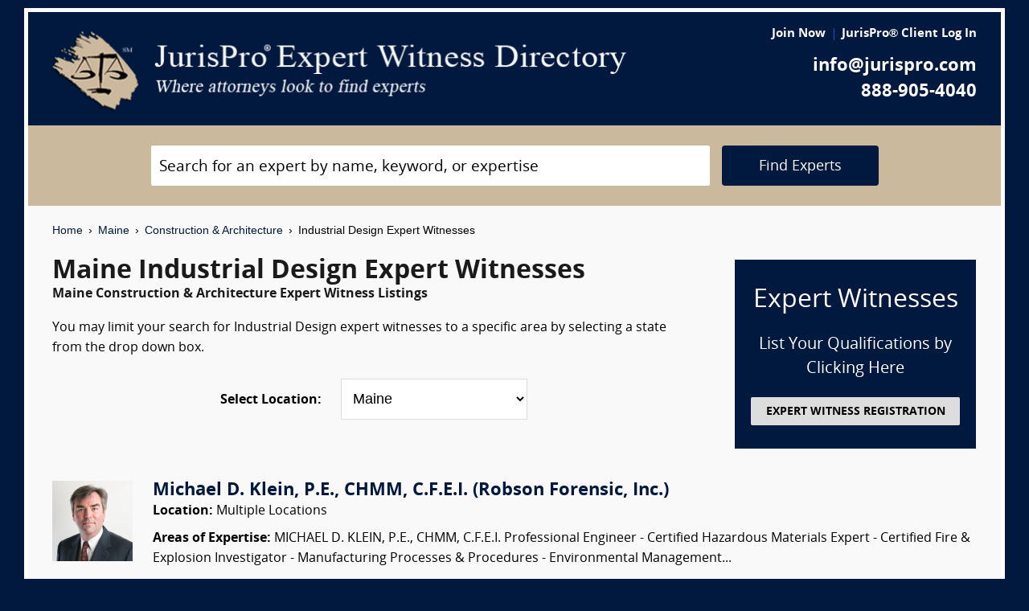

--- FILE ---
content_type: text/html; charset=UTF-8
request_url: https://www.jurispro.com/category/industrial-design-s-572/ME
body_size: 6606
content:
<!DOCTYPE html>
<html xml:lang="en" lang="en" dir="ltr">    <head prefix="og: http://ogp.me/ns# fb: http://ogp.me/ns/fb# website: http://ogp.me/ns/website#">        			<meta name="viewport" content="width=device-width, initial-scale=1.0" />
		<meta charset="utf-8" />
	
	
	    
		<title>						Maine Industrial Design Expert Witnesses :: JurisPro :: Maine Construction & Architecture Experts & Consultants		</title>
		    	        	            <meta name="description" content="Free Maine Industrial Design Expert Witness Directory, Free Directory of Maine Industrial Design Legal Consultants">
	        	            <meta name="robots" content="index,follow">
	        	            <meta name="keywords" content="experts, expert witness, expert witness directory, forensic, legal consultants, law, research, security, attorneys, lawyers">
	            
	    		<meta name="copyright" content="Copyright (c) JurisPro.com" />
		<meta name="verify-v1" content="81f8AxB69TpvkQZqAklHQF53oE78M7hLvNHZxoWdH5A=" />
		<meta name="referrer" content="origin" />
 		<meta name="referrer" content="unsafe-url" />
	 

                
      

            <link rel="canonical" href="https://www.jurispro.com/category/industrial-design-s-572/ME" />
    
        
		<!-- Global site tag (gtag.js) - Google Analytics -->
            <script async src="https://www.googletagmanager.com/gtag/js?id=G-2NQJ1Y252P"></script>
            <script>
                window.dataLayer = window.dataLayer || [];
                function gtag(){dataLayer.push(arguments);}
                gtag('js', new Date());
                                gtag('config', 'G-2NQJ1Y252P');
                                gtag('config', 'UA-1213213-1');
                            </script>
					<!-- Start Alexa Certify Javascript -->
				<script type="text/javascript">
				_atrk_opts = { atrk_acct:"rf+Sk1a4SBe0L7", domain:"jurispro.com", dynamic: true };
				(function() { var as = document.createElement('script'); as.type = 'text/javascript'; as.async = true; as.src = "https://d31qbv1cthcecs.cloudfront.net/atrk.js"; var s = document.getElementsByTagName('script')[0];s.parentNode.insertBefore(as, s); })();
				</script>
				<noscript><img src="https://d5nxst8fruw4z.cloudfront.net/atrk.gif?account=rf+Sk1a4SBe0L7" style="display:none" height="1" width="1" alt="" /></noscript>
			<!-- End Alexa Certify Javascript -->
		
                    <!-- Start Rich Text Javascript -->
            
                <script type="application/ld+json">
                {
                    "@context": "https://schema.org",
                    "@type": "FAQPage",
                    "mainEntity": [
                                                {
                            "@type": "Question",
                            "name": "What is an industrial design expert witness?",
                            "acceptedAnswer": {
                                "@type": "Answer",
                                "text": "An industrial design expert witness is a professional who provides testimony during legal proceedings that relates to stress analysis, engineering design, and aesthetics of industrial equipment and buildings. This may include testimony about the usability and ergonomics of the equipment or building, user interface design, or information design."
                            }
                        },                                                {
                            "@type": "Question",
                            "name": "What is the role of an industrial design expert witness?",
                            "acceptedAnswer": {
                                "@type": "Answer",
                                "text": "The role of an industrial design expert witness is to provide specialized knowledge and expertise in the design, engineering, and manufacturing of consumer products in a legal matter."
                            }
                        },                                                {
                            "@type": "Question",
                            "name": "How much can a person make as an industrial design expert witness?",
                            "acceptedAnswer": {
                                "@type": "Answer",
                                "text": "Industrial design expert witnesses can expect to earn anywhere from $200 to $450 or more per hour, based on the situation. The final fee arrangement will be agreed upon between the expert and retaining lawyer."
                            }
                        },                                                {
                            "@type": "Question",
                            "name": "What are the qualifications of an industrial design expert witness?",
                            "acceptedAnswer": {
                                "@type": "Answer",
                                "text": "An industrial design expert witness should have knowledge of product design, engineering, and manufacturing, and be able to provide opinions on issues such as design defects, industry standards, and product liability."
                            }
                        },                                                {
                            "@type": "Question",
                            "name": "What type of evidence is gathered in a legal proceeding by an industrial design expert witness?",
                            "acceptedAnswer": {
                                "@type": "Answer",
                                "text": "An industrial design expert witness may gather evidence such as product sketches, prototypes, and market research to provide testimony on the design and functionality of a product in a legal proceeding."
                            }
                        },                                                {
                            "@type": "Question",
                            "name": "What types of cases involve expert opinions from an industrial design expert witness?",
                            "acceptedAnswer": {
                                "@type": "Answer",
                                "text": "Industrial design expert witnesses may be called upon in cases involving product liability, patent infringement, trade dress infringement, and design defect claims, among others. Their expertise can help determine design flaws and potential hazards."
                            }
                        },                                                {
                            "@type": "Question",
                            "name": "",
                            "acceptedAnswer": {
                                "@type": "Answer",
                                "text": ""
                            }
                        }                                            ]
                }
                </script>

            <!-- End Rich Text Javascript -->
        
	 

	
			<link rel="shortcut icon" href="https://justatic.com/v/20190315144854/external/jurispro/images/icons/favicon.ico" type="image/x-icon" />	
			                        
            <link rel="stylesheet" type="text/css" media="all" href="https://justatic.com/v/20190315144854/external/jurispro/css/core.css" />
                            
		<meta name="copyright" content="Copyright (c) JurisPro.com" />
 
    </head>
    	<body class="expert-profile sticky-footer">
		<div id="body-border" class="font-opensans">
                                
            		<header id="header" data-directive="j-topnav">
		<div id="sticky-nav">
			<div class="burger-wrapper">
				<div id="header-nav" class="homepage-logo">
					<div class="inner-wrapper">
						<div class="logo-wrapper-homepage">
							<a href="/" title="JurisPro Expert Witness Directory" class="logo-homepage">
								<img alt="JurisPro Expert Witness Directory" src="https://justatic.com/v/20190315144854/external/jurispro/images/jurispro-logo.png">
							</a>                    
						</div>
						<div class="block-search">
							<div id="temporal-name" class="gameover" >
								<div class="buttons-wrapper">
									<div class="topnav-button search-icon" id="search-icon-button"></div>
									<a href="/login" title="JurisPro&reg; Client Login" aria-label="JurisPro&reg; Client Login"><div class="topnav-button sign-in-icon" id="sign-in-icon-button"></div></a>
									<div id="accounts-buttons-wrapper">
									</div>
								</div>
							</div>
						</div>
					</div>
					<div class="right-wrapper">
						<div class="topnav-login-buttons">
															<span class="topnav-join-button"><a href="/register/1">Join Now</a></span>
								<span class="topnav-login-button"><a href="/login">JurisPro&reg; Client Log In</a></span>
													</div>
						<div class="topnav-contact-info">
							<span class="topnav-email homepage-contact"><a href="/contact-us" class="topnav-contact-link">info@jurispro.com</a></span>
							<span class="topnav-phone-number homepage-contact"><a target="_blank" class="topnav-contact-link" href="tel:8889054040">888-905-4040</a></span>
						</div>
					</div>
				</div>
			</div>
		</div>
	</header>
	<div class="searchbox">
		<div id="search-form-wrapper-homepage">
			<form action="/search" method="get" class="search-form jform homepage-search" id="search-form">
				<div class="topnav-input-text">
					<div class="input-wrapper-homepage first-input-wrapper">
						<input type="text" name="search" value="" title="Search" placeholder="Search for an expert by name, keyword, or expertise" class="practice-area-box-input topnav-search-input" autocomplete="off"/>
					</div>
					<input type="hidden" name="_token" value="TnHYbVTjd9H6vCrHVkoi2owd3HXP2b1wpw6EQfyB">
					<button type="submit" class="search-button one-off"> <span class="topnav-search-button homepage font-opensans">Find Experts</span></button> 
				</div>
				<div class=""></div>
			</form>
		</div>
	</div>
	
            	<div class="main-content font-opensans" id="main-content">
									    <nav class="breadcrumbs small-font font-helvetica"> 
         
                            <a href="/">Home</a>
                <span class="breadcrumb-separator"></span>
                     
                            <a href="/category/ME">Maine</a>
                <span class="breadcrumb-separator"></span>
                     
                            <a href="/category/construction-and-architecture-c-6/ME">Construction & Architecture</a>
                <span class="breadcrumb-separator"></span>
                     
                            Industrial Design Expert Witnesses
                        </nav>
							<div class="blocks block">
			<div class="content-expert-list">
		<div class="block-intro-text">
			<div>
								<div class="block-title"><h1 class="heading-1 has-no-margin"> Maine  Industrial Design Expert Witnesses</h1></div><div class="subcategory-name"><h2 class="heading-6 has-no-top-margin">Maine  Construction & Architecture Expert Witness Listings</h2></div></div><div>        		<p class="to-normal-font"> You may limit your search for Industrial Design expert witnesses to a specific area by selecting a state from the drop down box. </p></div>
<div class="clear-both"></div><div class="block-location text-center">
		<label for="statesDrop" class="segment-state"><strong>Select Location: </strong></label>
		<select name="state" id="statesDrop">
			<option value="">All States</option>
			<optgroup label="United States"><option value="AK">Alaska</option><option value="AL">Alabama</option><option value="AR">Arkansas</option><option value="AZ">Arizona</option><option value="CA">California</option><option value="CO">Colorado</option><option value="CT">Connecticut</option><option value="DC">District of Columbia</option><option value="DE">Delaware</option><option value="FL">Florida</option><option value="GA">Georgia</option><option value="HI">Hawaii</option><option value="IA">Iowa</option><option value="ID">Idaho</option><option value="IL">Illinois</option><option value="IN">Indiana</option><option value="KS">Kansas</option><option value="KY">Kentucky</option><option value="LA">Louisiana</option><option value="MA">Massachusetts</option><option value="MD">Maryland</option><option value="ME" selected>Maine</option><option value="MI">Michigan</option><option value="MN">Minnesota</option><option value="MO">Missouri</option><option value="MS">Mississippi</option><option value="MT">Montana</option><option value="NC">North Carolina</option><option value="ND">North Dakota</option><option value="NE">Nebraska</option><option value="NH">New Hampshire</option><option value="NJ">New Jersey</option><option value="NM">New Mexico</option><option value="NV">Nevada</option><option value="NY">New York</option><option value="OH">Ohio</option><option value="OK">Oklahoma</option><option value="OR">Oregon</option><option value="PA">Pennsylvania</option><option value="RI">Rhode Island</option><option value="SC">South Carolina</option><option value="SD">South Dakota</option><option value="TN">Tennessee</option><option value="TX">Texas</option><option value="UT">Utah</option><option value="VA">Virginia</option><option value="VT">Vermont</option><option value="WA">Washington</option><option value="WI">Wisconsin</option><option value="WV">West Virginia</option><option value="WY">Wyoming</option></optgroup>
                                <optgroup label="Canada"><option value="AB">Alberta</option><option value="BC">British Columbia</option><option value="MB">Manitoba</option><option value="NB">New Brunswick</option><option value="NF">Newfoundland</option><option value="NS">Nova Scotia</option><option value="NT">Northwest Territory</option><option value="ON">Ontario</option><option value="PE">Prince Edward Island</option><option value="PQ">Quebec</option><option value="SK">Saskatchewan</option><option value="YT">Yukon Territory</option></optgroup>
                                <optgroup label="US Territories"><option value="GU">Guam</option><option value="PR">Puerto Rico</option></optgroup>
                                <optgroup label="US Armed Forces"><option value="AA">Armed Forces(AA)</option><option value="AE">Armed Forces(AE)</option><option value="AP">Armed Forces(AP)</option></optgroup>

			</optgroup>
		</select>
	</div></div>
		<a href="/register/1" class="link-no-styles">
			<div class="block-register listing">
				<div class="block-register-box bg-midnight register font-white has-no-top-margin text-center">
					<p class="heading-1 font-white text-center font-w-normal has-no-margin">Expert Witnesses</p>
					<p class="to-xlarge-font text-center font-white">List Your Qualifications by Clicking Here</p>
					<button class="color-black button-register to-small-font font-w-bold">EXPERT WITNESS REGISTRATION</button>
				</div>

			</div>
		</a>
		<div style="clear:both"></div>

		<div class="blocks-expert-list zebra has-negative-sides-30">
            <div class="block-expert blocks zebra -zb">
            <a href="/expert/michael-klein-pe-chmm-cfei-2870">        
                 <span class="segment-user-picture">       
                     <img alt="Michael D. Klein, P.E., CHMM, C.F.E.I. (Robson Forensic, Inc.)" class="listing-user-picture" height="100px" width="100px" src="/files/photos/user_2870.jpg?m=1515680955" itemprop="image">       
                 </span>       
             </a>
                            <div class="heading-4 has-no-margin"><a href="/expert/michael-klein-pe-chmm-cfei-2870" title="Michael D. Klein, P.E., CHMM, C.F.E.I. (Robson Forensic, Inc.)" class="block-title-listing-name">Michael D. Klein, P.E., CHMM, C.F.E.I. (Robson Forensic, Inc.)</a></div>
                        <div class="segment-location">
                <span><strong>Location: </strong></span>
                                                                                        Multiple Locations
                                                                        </div>
            <div class="segment-expertise">
                <span><strong>Areas of Expertise:</strong></span>
                                    MICHAEL D. KLEIN, P.E., CHMM, C.F.E.I.
Professional Engineer - Certified Hazardous Materials Expert - Certified Fire & Explosion Investigator - Manufacturing Processes & Procedures - Environmental Management...
                            </div>
                    </div>
            <div class="block-expert blocks zebra -zb">
            <a href="/expert/daryl-smith-2402">        
                 <span class="segment-user-picture">       
                     <img alt="Daryl J. Smith (Robson Forensic, Inc.)" class="listing-user-picture" height="100px" width="100px" src="/files/photos/user_2402.jpg?m=1514922045" itemprop="image">       
                 </span>       
             </a>
                            <div class="heading-4 has-no-margin"><a href="/expert/daryl-smith-2402" title="Daryl J. Smith (Robson Forensic, Inc.)" class="block-title-listing-name">Daryl J. Smith (Robson Forensic, Inc.)</a></div>
                        <div class="segment-location">
                <span><strong>Location: </strong></span>
                                                                                        Multiple Locations
                                                                        </div>
            <div class="segment-expertise">
                <span><strong>Areas of Expertise:</strong></span>
                                    Building Systems, Facilities Systems, and Facilities Design Expert; Mechanical Engineer

Daryl has more than 25 years of comprehensive expertise with facilities design and construction and building systems....
                            </div>
                    </div>
            <div class="block-expert blocks zebra -zb">
            <a href="/expert/consolidated-consultants-3598">        
                 <span class="segment-user-picture">       
                     <img alt="Consolidated Consultants" class="listing-user-picture" height="100px" width="100px" src="/files/photos/110/1066206379-110.jpg?m=1475548378" itemprop="image">       
                 </span>       
             </a>
                            <div class="heading-4 has-no-margin"><a href="/expert/consolidated-consultants-3598" title="Consolidated Consultants" class="block-title-listing-name">Consolidated Consultants</a></div>
                        <div class="segment-location">
                <span><strong>Location: </strong></span>
                                                                                        Multiple Locations
                                                                        </div>
            <div class="segment-expertise">
                <span><strong>Areas of Expertise:</strong></span>
                                    Consolidated Consultants (CCc) continues to deliver high quality expert witness and medical expert witness referrals nationwide since 1995. CCc is the only referral service where you can view the full,...
                            </div>
                    </div>
    </div>
<div>
                            <div class="block-topspots-list has-negative-sides-30">
                    <div class="expert-status--premium">Industrial Design FAQs</div>
                                    <div class="block-expert">
                    <div class="block-title">
                        <h4 class="heading-4 has-no-margin">
                            What is an industrial design expert witness?
                        </h4>
                    </div>
                    <p class="to-normal-font">
                        An industrial design expert witness is a professional who provides testimony during legal proceedings that relates to stress analysis, engineering design, and aesthetics of industrial equipment and buildings. This may include testimony about the usability and ergonomics of the equipment or building, user interface design, or information design.
                    </p>
                    </div>
                                    <div class="block-expert">
                    <div class="block-title">
                        <h4 class="heading-4 has-no-margin">
                            What is the role of an industrial design expert witness?
                        </h4>
                    </div>
                    <p class="to-normal-font">
                        The role of an industrial design expert witness is to provide specialized knowledge and expertise in the design, engineering, and manufacturing of consumer products in a legal matter.
                    </p>
                    </div>
                                    <div class="block-expert">
                    <div class="block-title">
                        <h4 class="heading-4 has-no-margin">
                            How much can a person make as an industrial design expert witness?
                        </h4>
                    </div>
                    <p class="to-normal-font">
                        Industrial design expert witnesses can expect to earn anywhere from $200 to $450 or more per hour, based on the situation. The final fee arrangement will be agreed upon between the expert and retaining lawyer.
                    </p>
                    </div>
                                    <div class="block-expert">
                    <div class="block-title">
                        <h4 class="heading-4 has-no-margin">
                            What are the qualifications of an industrial design expert witness?
                        </h4>
                    </div>
                    <p class="to-normal-font">
                        An industrial design expert witness should have knowledge of product design, engineering, and manufacturing, and be able to provide opinions on issues such as design defects, industry standards, and product liability.
                    </p>
                    </div>
                                    <div class="block-expert">
                    <div class="block-title">
                        <h4 class="heading-4 has-no-margin">
                            What type of evidence is gathered in a legal proceeding by an industrial design expert witness?
                        </h4>
                    </div>
                    <p class="to-normal-font">
                        An industrial design expert witness may gather evidence such as product sketches, prototypes, and market research to provide testimony on the design and functionality of a product in a legal proceeding.
                    </p>
                    </div>
                                    <div class="block-expert">
                    <div class="block-title">
                        <h4 class="heading-4 has-no-margin">
                            What types of cases involve expert opinions from an industrial design expert witness?
                        </h4>
                    </div>
                    <p class="to-normal-font">
                        Industrial design expert witnesses may be called upon in cases involving product liability, patent infringement, trade dress infringement, and design defect claims, among others. Their expertise can help determine design flaws and potential hazards.
                    </p>
                    </div>
                                    <div class="block-expert">
                    <div class="block-title">
                        <h4 class="heading-4 has-no-margin">
                            
                        </h4>
                    </div>
                    <p class="to-normal-font">
                        
                    </p>
                    </div>
                                </div>
                        <div class="blocks block has-negative-sides-30 block-states">
            <div class="block-title"><span class="heading-3">Industrial Design Expert Witnesses by State</span></div>
            <div class="block-wrapper block-listing-links">
                                                            <a href = "/category/industrial-design-s-572" class="state-link">All States</a>,&nbsp;
                                                                                                                            <a href = "/category/industrial-design-s-572/AK" class="state-link">Alaska</a>,                                                                                                                                    <a href = "/category/industrial-design-s-572/AL" class="state-link">Alabama</a>,                                                                                                                                    <a href = "/category/industrial-design-s-572/AR" class="state-link">Arkansas</a>,                                                                                                                                    <a href = "/category/industrial-design-s-572/AZ" class="state-link">Arizona</a>,                                                                                                                                    <a href = "/category/industrial-design-s-572/CA" class="state-link">California</a>,                                                                                                                                    <a href = "/category/industrial-design-s-572/CO" class="state-link">Colorado</a>,                                                                                                                                    <a href = "/category/industrial-design-s-572/CT" class="state-link">Connecticut</a>,                                                                                                                                    <a href = "/category/industrial-design-s-572/DC" class="state-link">District of Columbia</a>,                                                                                                                                    <a href = "/category/industrial-design-s-572/DE" class="state-link">Delaware</a>,                                                                                                                                    <a href = "/category/industrial-design-s-572/FL" class="state-link">Florida</a>,                                                                                                                                    <a href = "/category/industrial-design-s-572/GA" class="state-link">Georgia</a>,                                                                                                                                    <a href = "/category/industrial-design-s-572/HI" class="state-link">Hawaii</a>,                                                                                                                                    <a href = "/category/industrial-design-s-572/IA" class="state-link">Iowa</a>,                                                                                                                                    <a href = "/category/industrial-design-s-572/ID" class="state-link">Idaho</a>,                                                                                                                                    <a href = "/category/industrial-design-s-572/IL" class="state-link">Illinois</a>,                                                                                                                                    <a href = "/category/industrial-design-s-572/IN" class="state-link">Indiana</a>,                                                                                                                                    <a href = "/category/industrial-design-s-572/KS" class="state-link">Kansas</a>,                                                                                                                                    <a href = "/category/industrial-design-s-572/KY" class="state-link">Kentucky</a>,                                                                                                                                    <a href = "/category/industrial-design-s-572/LA" class="state-link">Louisiana</a>,                                                                                                                                    <a href = "/category/industrial-design-s-572/MA" class="state-link">Massachusetts</a>,                                                                                                                                    <a href = "/category/industrial-design-s-572/MD" class="state-link">Maryland</a>,                                                                                                                                    <strong> Maine</strong>,&nbsp;                                                                                                                                    <a href = "/category/industrial-design-s-572/MI" class="state-link">Michigan</a>,                                                                                                                                    <a href = "/category/industrial-design-s-572/MN" class="state-link">Minnesota</a>,                                                                                                                                    <a href = "/category/industrial-design-s-572/MO" class="state-link">Missouri</a>,                                                                                                                                    <a href = "/category/industrial-design-s-572/MS" class="state-link">Mississippi</a>,                                                                                                                                    <a href = "/category/industrial-design-s-572/MT" class="state-link">Montana</a>,                                                                                                                                    <a href = "/category/industrial-design-s-572/NC" class="state-link">North Carolina</a>,                                                                                                                                    <a href = "/category/industrial-design-s-572/ND" class="state-link">North Dakota</a>,                                                                                                                                    <a href = "/category/industrial-design-s-572/NE" class="state-link">Nebraska</a>,                                                                                                                                    <a href = "/category/industrial-design-s-572/NH" class="state-link">New Hampshire</a>,                                                                                                                                    <a href = "/category/industrial-design-s-572/NJ" class="state-link">New Jersey</a>,                                                                                                                                    <a href = "/category/industrial-design-s-572/NM" class="state-link">New Mexico</a>,                                                                                                                                    <a href = "/category/industrial-design-s-572/NV" class="state-link">Nevada</a>,                                                                                                                                    <a href = "/category/industrial-design-s-572/NY" class="state-link">New York</a>,                                                                                                                                    <a href = "/category/industrial-design-s-572/OH" class="state-link">Ohio</a>,                                                                                                                                    <a href = "/category/industrial-design-s-572/OK" class="state-link">Oklahoma</a>,                                                                                                                                    <a href = "/category/industrial-design-s-572/OR" class="state-link">Oregon</a>,                                                                                                                                    <a href = "/category/industrial-design-s-572/PA" class="state-link">Pennsylvania</a>,                                                                                                                                    <a href = "/category/industrial-design-s-572/RI" class="state-link">Rhode Island</a>,                                                                                                                                    <a href = "/category/industrial-design-s-572/SC" class="state-link">South Carolina</a>,                                                                                                                                    <a href = "/category/industrial-design-s-572/SD" class="state-link">South Dakota</a>,                                                                                                                                    <a href = "/category/industrial-design-s-572/TN" class="state-link">Tennessee</a>,                                                                                                                                    <a href = "/category/industrial-design-s-572/TX" class="state-link">Texas</a>,                                                                                                                                    <a href = "/category/industrial-design-s-572/UT" class="state-link">Utah</a>,                                                                                                                                    <a href = "/category/industrial-design-s-572/VA" class="state-link">Virginia</a>,                                                                                                                                    <a href = "/category/industrial-design-s-572/VT" class="state-link">Vermont</a>,                                                                                                                                    <a href = "/category/industrial-design-s-572/WA" class="state-link">Washington</a>,                                                                                                                                    <a href = "/category/industrial-design-s-572/WI" class="state-link">Wisconsin</a>,                                                                                                                                    <a href = "/category/industrial-design-s-572/WV" class="state-link">West Virginia</a>,                                                                                                                                    <a href = "/category/industrial-design-s-572/WY" class="state-link">Wyoming</a>                                                                                                                                                                                                                                                                                                                                                                                                                                                                                                                                                                                                                                                                                                                                                                                                                                                                                                                                                                                                                                                                                                                                                                                                                                                                                                                                                                                                                                                                                                                                                                                                                                                                                                                                                                                                                                                                                                                                                                                                                                                                                                                                                                                                                                                                                                                                                                                                                                                                                                                                                                                                                                                                                                                                                                                                                                                                                                                                                                                                                                                                                                                                                                                                                                                                                                                                                                                                                                                                                                                                                                                                                                                                                                                                                                                                                                                                                                                                                                                                                                                                                                                                                                                                                                                                                                                                                </div>
        </div>
    </div>		</div>
	</div>

            	    
    <div id="footer" class="short">
        <div class="fcontainer clearfix">
            <nav id="footernav">
                <div class="footer-list-wrapper">
                    <ul class="footer-menu menu-footernav">
                        <li class="menu-item menu-item--justia first-list">
                            <a href="/"><span class="footer-links">Home</span></a>
                        </li>
                        <li class="menu-item menu-item--policy">
                            <a href="/faqs"><span class="footer-links">Expert Witness FAQs</span></a>
                        </li>
                        <li class="menu-item menu-item--policy">
                            <a href="/register/1"><span class="footer-links">Expert Witness Registration</span></a>
                        </li>
                        <li class="menu-item menu-item--policy">
                            <a href="/expert-witness-registration"><span class="footer-links">Why Register</span></a>
                        </li>
                        <li class="menu-item menu-item--policy">
                            <a href="/login"><span class="footer-links">JurisPro&reg; Client Log In</span></a>
                        </li>
                    </ul>
                    <ul class="footer-menu menu-footernav">
                        <li class="menu-item menu-item--policy second-list">
                            <a href="/about-jurispro"><span class="footer-links">About JurisPro&reg;</span></a>
                        </li>
                        <li class="menu-item menu-item--policy">
                            <a href="/legal-disclaimer"><span class="footer-links">Disclaimer</span></a>
                        </li>
                        <li class="menu-item menu-item--policy">
                            <a href="/terms-and-condition-of-use"><span class="footer-links">Terms of Use</span></a>
                        </li>
                        <li class="menu-item menu-item--policy">
                            <a href="/testimonials"><span class="footer-links">Testimonials</span></a>
                        </li>
                        <li class="menu-item menu-item--policy">
                            <a href="/expert-witness"><span class="footer-links">Expert Witness</span></a>
                        </li>
                        <li class="menu-item menu-item--policy">
                            <a href="/ExpertWitnessWhitePaper"><span class="footer-links">Expert Witness White Paper</span></a>
                        </li>
                    </ul>
                </div>
                <ul class="footer-menu menu-footernav">
                    <li class="menu-item menu-item--policy second-list">
                        <span class="footer-links"><a class="link-no-styles">JurisPro&reg; Inc., 703 Pier Ave., Ste. B213, Hermosa Beach, CA 90254</a></span>
                        <span class="footer-links">
                            <a href="/contact-us" class="inline-block footer-links mail">info@JurisPro.com</a>|<a target="_blank" class="link-no-styles inline-block footer-links phone" href="tel:8889054040">888-905-4040</a>
                        </span>
                    </li>
                </ul>
            </nav>
            <div class="copyright" title="Copyright © JurisPro">
                <span class="copyright-label">Copyright &reg;</span>
                <span class="copyright-year">2026</span>
                <span><a href="/">JurisPro&reg; Inc.</a></span>
            </div>
            <div class="credits">
                <a href="https://www.justia.com/marketing/" title="Justia"><span>Powered by <span class="justia-logo">Justia</span></span></a>
            </div>
        </div>
    </div>

        
            
                                                    
            <script src="https://justatic.com/v/20190315144854/external/jurispro/js/core.js"></script>
            
            
            	</div>
            </body>
</html>
